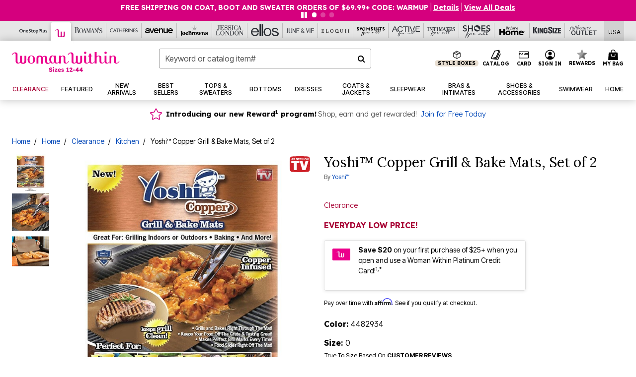

--- FILE ---
content_type: text/css
request_url: https://widgets.turnto.com/v5/widgets/zRFq4rg1jIiqwQgsite/css/pdp-page.10c1442119b569ef1e58.css
body_size: 9523
content:
[class^=tt-c-],[class^=tt-l-],[class^=tt-o-],[class^=tt-u-],[class^=tt-w-]{font-family:Work Sans,Helvetica Neue,Helvetica,Arial,Lucida Grande,sans-serif;box-sizing:border-box;color:rgba(0,0,0,.87)}[class^=tt-c-] a:not(.tt-u-color--text):not(.tt-u-ignore-default),[class^=tt-l-] a:not(.tt-u-color--text):not(.tt-u-ignore-default),[class^=tt-o-] a:not(.tt-u-color--text):not(.tt-u-ignore-default),[class^=tt-u-] a:not(.tt-u-color--text):not(.tt-u-ignore-default),[class^=tt-w-] a:not(.tt-u-color--text):not(.tt-u-ignore-default){color:#d5007e}[class^=tt-c-] a:not(.tt-u-color--text):not(.tt-u-ignore-default):hover,[class^=tt-l-] a:not(.tt-u-color--text):not(.tt-u-ignore-default):hover,[class^=tt-o-] a:not(.tt-u-color--text):not(.tt-u-ignore-default):hover,[class^=tt-u-] a:not(.tt-u-color--text):not(.tt-u-ignore-default):hover,[class^=tt-w-] a:not(.tt-u-color--text):not(.tt-u-ignore-default):hover{color:#000}[class^=tt-c-] a:not(.tt-u-color--text):not(.tt-u-ignore-default):hover svg,[class^=tt-l-] a:not(.tt-u-color--text):not(.tt-u-ignore-default):hover svg,[class^=tt-o-] a:not(.tt-u-color--text):not(.tt-u-ignore-default):hover svg,[class^=tt-u-] a:not(.tt-u-color--text):not(.tt-u-ignore-default):hover svg,[class^=tt-w-] a:not(.tt-u-color--text):not(.tt-u-ignore-default):hover svg{fill:#000}[class^=tt-c-] p,[class^=tt-l-] p,[class^=tt-o-] p,[class^=tt-u-] p,[class^=tt-w-] p{line-height:1.4;margin-bottom:0;max-width:none}[class^=tt-c-] p:first-child,[class^=tt-l-] p:first-child,[class^=tt-o-] p:first-child,[class^=tt-u-] p:first-child,[class^=tt-w-] p:first-child{margin-top:0}[class^=tt-c-] fieldset,[class^=tt-l-] fieldset,[class^=tt-o-] fieldset,[class^=tt-u-] fieldset,[class^=tt-w-] fieldset{border:none;padding:0;margin-left:0;margin-right:0}[class^=tt-c-] legend,[class^=tt-l-] legend,[class^=tt-o-] legend,[class^=tt-u-] legend,[class^=tt-w-] legend{padding:0}[class^=tt-c-] label,[class^=tt-l-] label,[class^=tt-o-] label,[class^=tt-u-] label,[class^=tt-w-] label{float:none;margin:0;padding:0;text-align:left;width:auto;cursor:pointer}[class^=tt-c-] input::-ms-clear,[class^=tt-l-] input::-ms-clear,[class^=tt-o-] input::-ms-clear,[class^=tt-u-] input::-ms-clear,[class^=tt-w-] input::-ms-clear{display:none}.tt-o-text-block__heading{margin-bottom:.5rem}.tt-o-expander{padding:.5rem 0;display:flex;align-items:center;justify-content:space-between}.tt-o-expander--with-dashed-border{border-top:.0625rem dashed rgba(0,0,0,.12)}.tt-o-expander--with-bottom-border{border-bottom:.0625rem solid rgba(0,0,0,.25)}.tt-o-expander__text{font-weight:700}.tt-c-toolbar{margin-bottom:.5rem;height:auto;justify-content:space-between;background-color:rgba(0,0,0,.06);border-radius:.25rem}.tt-c-toolbar,.tt-c-toolbar__content--left,.tt-c-toolbar__content--right{display:flex;align-items:center}.tt-c-toolbar__content--right{margin-left:auto}.tt-o-text{line-height:1.4}.tt-o-text--xs{font-size:.6875rem}.tt-o-text--sm{font-size:.75rem}.tt-o-text--md{font-size:.875rem}.tt-o-text--lg{font-size:1rem}.tt-o-text--xl{font-size:1.25rem}.tt-o-text--xxl{font-size:1.5rem}.tt-o-color--gray{color:rgba(0,0,0,.58)}.tt-o-button-group .tt-o-button{margin-right:.5rem}.tt-o-button-group .tt-o-button:last-child{margin-right:0}.tt-u-display--inline-block{display:inline-block}.tt-u-display--block{display:block}.tt-u-hide{display:none}.tt-u-hide-visually{width:.1px;height:.1px;opacity:0;overflow:hidden;position:absolute;z-index:-1}@media screen and (min-width:35.5625em){.tt-u-show-until--sm{display:none}}@media screen and (max-width:35.5625em){.tt-u-hide-until--sm{display:none}}@media screen and (min-width:53.0625em){.tt-u-show-until--md{display:none}}@media screen and (max-width:53.0625em){.tt-u-hide-until--md{display:none}}.tt-u-align-center{text-align:center}.tt-u-align-right{text-align:right}.tt-u-spacing--sm>*+*,.tt-u-spacing>*+*{margin-top:.5rem}.tt-u-spacing--xs>*+*{margin-top:.25rem}.tt-u-spacing--md>*+*{margin-top:1rem}.tt-u-spacing--lg>*+*{margin-top:1.5rem}.tt-u-spacing--xl>*+*{margin-top:2rem}.tt-u-spacing--xxl>*+*{margin-top:2.5rem}.tt-u-spacing--xxxl>*+*{margin-top:3rem}.tt-u-no-space{margin:0}.tt-u-spacing--left--xs>*+*{margin-left:.25rem}.tt-u-spacing--left--sm>*+*{margin-left:.5rem}.tt-u-spacing--left--md>*+*{margin-left:1rem}.tt-u-spacing--left--lg>*+*{margin-left:1.5rem}.tt-u-padding--left--md>*+*{padding-left:1rem}.tt-u-padding--left--lg>*+*{padding-left:1.5rem}.tt-u-mb--xs{margin-bottom:.25rem}.tt-u-mb--sm{margin-bottom:.5rem}.tt-u-mb--md{margin-bottom:1rem}.tt-u-mb--lg{margin-bottom:1.5rem}.tt-u-mb--xl{margin-bottom:2rem}.tt-u-color--accent{color:#000}.tt-u-color--text{color:rgba(0,0,0,.7)}.tt-o-arrow--down{width:0;height:0;border-left:.25rem solid transparent;border-right:.25rem solid transparent;border-top:.375rem solid #d5007e}.tt-o-thumb{display:inline-block;margin-right:-.125rem}.tt-o-thumb--xs{width:3.625rem;height:3.625rem}.tt-u-clip-hide{clip:rect(1px,1px,1px,1px);-webkit-clip-path:inset(50%);clip-path:inset(50%);height:1px;width:1px;margin:-1px;overflow:hidden;padding:0;position:absolute}.tt-c-footer-text{padding:.5rem 0;line-height:1}.tt-c-footer-text,.tt-c-footer-text a{color:rgba(0,0,0,.25)}.tt-highlight{color:#000;background-color:#ff0}.tt-o-spinner{margin:.5rem;height:3rem;width:3rem;animation:tt-o-spinner-rotate .8s linear infinite;border:.25rem solid #000;border-right-color:transparent;border-radius:50%}.tt-o-spinner--submit{display:inline-block;width:1.5625rem;height:1.5625rem;vertical-align:middle;margin:0 1rem}@-webkit-keyframes tt-o-spinner-rotate{0%{transform:rotate(0deg)}to{transform:rotate(1turn)}}@keyframes tt-o-spinner-rotate{0%{transform:rotate(0deg)}to{transform:rotate(1turn)}}.tt-o-skeleton{opacity:.7;-webkit-animation:tt-skeleton-animation 1s linear infinite alternate;animation:tt-skeleton-animation 1s linear infinite alternate}.tt-o-skeleton-text{width:100%;border-radius:.25rem;line-height:0;margin:.125rem 0}@-webkit-keyframes tt-skeleton-animation{0%{background-color:rgba(0,0,0,.06)}to{background-color:rgba(0,0,0,.12)}}@keyframes tt-skeleton-animation{0%{background-color:rgba(0,0,0,.06)}to{background-color:rgba(0,0,0,.12)}}@media (-ms-high-contrast:active),(-ms-high-contrast:none){div:focus,span:focus{outline:1px dotted #000}}.tt-o-layout-container{display:flex;align-items:flex-start;margin-left:-.3125rem;margin-right:-.3125rem}.tt-o-layout-container--align-center{align-items:center}.tt-o-layout-container--justify-end{justify-content:flex-end}[class*=tt-o-layout--]{padding-left:.3125rem;padding-right:.3125rem}.tt-o-layout--1-in-3{width:33.3333%}.tt-o-layout--1-in-4{width:25%}.tt-o-layout--1-in-5{width:20%}.tt-o-layout--2-in-3{width:66.6666%}.tt-o-layout--3-in-4{width:75%}.tt-o-layout--4-in-5{width:80%}.tt-o-button,button.tt-o-button{display:inline-flex;align-items:center;vertical-align:middle;border:0;cursor:pointer;text-align:center;text-decoration:none;white-space:nowrap;height:auto;min-width:auto;max-width:none}.tt-o-button.tt-o-button--disabled:hover,button.tt-o-button.tt-o-button--disabled:hover{cursor:default}.tt-o-button--full,button.tt-o-button--full{width:100%;justify-content:center}@-moz-document url-prefix(){.tt-o-button:focus,button.tt-o-button:focus{outline:1px dotted #212121}.tt-o-button:focus::-moz-focus-inner,button.tt-o-button:focus::-moz-focus-inner{border:none}}.tt-o-button--primary,button.tt-o-button--primary{padding:.75rem 1.5rem;border-radius:.25rem;font-size:.75rem;font-family:Work Sans,Helvetica Neue,Helvetica,Arial,Lucida Grande,sans-serif;font-weight:500;text-transform:uppercase;letter-spacing:.0625rem;line-height:1;transition:all .3s ease;background-color:#d5007e;color:#fff}.tt-o-button--primary span,button.tt-o-button--primary span{color:#fff}.tt-o-button--primary:hover,button.tt-o-button--primary:hover{color:#fff;background-color:#6f0042}.tt-o-button--primary .tt-o-icon,.tt-o-button--primary:hover .tt-o-icon,button.tt-o-button--primary .tt-o-icon,button.tt-o-button--primary:hover .tt-o-icon{fill:#fff}.tt-o-button--primary.tt-o-button--disabled,button.tt-o-button--primary.tt-o-button--disabled{background-color:rgba(0,0,0,.25);color:#fff;box-shadow:none}.tt-o-button--primary.tt-o-button--disabled:hover,button.tt-o-button--primary.tt-o-button--disabled:hover{background-color:rgba(0,0,0,.25)}.tt-o-button--primary.tt-o-button--disabled:hover .tt-o-icon,button.tt-o-button--primary.tt-o-button--disabled:hover .tt-o-icon{fill:rgba(0,0,0,.25)}.tt-o-button--primary.tt-o-button--disabled .tt-o-icon,button.tt-o-button--primary.tt-o-button--disabled .tt-o-icon{fill:#fff}.tt-o-button--secondary,button.tt-o-button--secondary{padding:.75rem 1.5rem;border-radius:.25rem;font-size:.75rem;font-family:Work Sans,Helvetica Neue,Helvetica,Arial,Lucida Grande,sans-serif;font-weight:500;text-transform:uppercase;letter-spacing:.0625rem;line-height:1;transition:all .3s ease;background-color:#d5007e;color:#fff;box-shadow:inset 0 0 0 .0625rem #fff}.tt-o-button--secondary:hover,button.tt-o-button--secondary:hover{background-color:#d5007e;color:#ccc;box-shadow:inset 0 0 0 .0625rem #ccc}.tt-o-button--secondary:hover .tt-o-icon,button.tt-o-button--secondary:hover .tt-o-icon{fill:#ccc}.tt-o-button--secondary .tt-o-icon,button.tt-o-button--secondary .tt-o-icon{fill:#fff}.tt-o-button--secondary.tt-o-button--disabled,button.tt-o-button--secondary.tt-o-button--disabled{background-color:rgba(0,0,0,.25);box-shadow:none;color:#fff}.tt-o-button--secondary.tt-o-button--disabled .tt-o-icon,button.tt-o-button--secondary.tt-o-button--disabled .tt-o-icon{fill:#fff}.tt-o-button--secondary.tt-o-button--disabled:hover,button.tt-o-button--secondary.tt-o-button--disabled:hover{background-color:rgba(0,0,0,.25)}.tt-o-button--tertiary,button.tt-o-button--tertiary{padding:.75rem 1.5rem;border-radius:.25rem;font-size:.75rem;font-family:Work Sans,Helvetica Neue,Helvetica,Arial,Lucida Grande,sans-serif;font-weight:500;text-transform:uppercase;letter-spacing:.0625rem;line-height:1;transition:all .3s ease;background-color:#d5007e;color:#fff;box-shadow:inset 0 0 0 .0625rem #fff;text-transform:none;letter-spacing:0;font-weight:400;font-size:.875rem}.tt-o-button--tertiary:hover,button.tt-o-button--tertiary:hover{background-color:#d5007e;color:#ccc;box-shadow:inset 0 0 0 .0625rem #ccc}.tt-o-button--tertiary:hover .tt-o-icon,button.tt-o-button--tertiary:hover .tt-o-icon{fill:#ccc}.tt-o-button--tertiary .tt-o-icon,button.tt-o-button--tertiary .tt-o-icon{fill:#fff}.tt-o-button--tertiary.tt-o-button--disabled,button.tt-o-button--tertiary.tt-o-button--disabled{background-color:rgba(0,0,0,.25);box-shadow:none;color:#fff}.tt-o-button--tertiary.tt-o-button--disabled .tt-o-icon,button.tt-o-button--tertiary.tt-o-button--disabled .tt-o-icon{fill:#fff}.tt-o-button--tertiary.tt-o-button--disabled:hover,button.tt-o-button--tertiary.tt-o-button--disabled:hover{background-color:rgba(0,0,0,.25)}.tt-o-button--toggle,button.tt-o-button--toggle{padding:.5rem;border-radius:.25rem;font-size:.75rem;font-family:Work Sans,Helvetica Neue,Helvetica,Arial,Lucida Grande,sans-serif;font-weight:500;text-transform:none;letter-spacing:.0625rem;line-height:1;transition:all .3s ease;background-color:#d5007e;color:#fff;box-shadow:inset 0 0 0 .0625rem #fff}.tt-o-button--toggle:hover,button.tt-o-button--toggle:hover{background-color:#d5007e;color:#ccc;box-shadow:inset 0 0 0 .0625rem #ccc}.tt-o-button--toggle:hover .tt-o-icon,button.tt-o-button--toggle:hover .tt-o-icon{fill:#ccc}.tt-o-button--toggle .tt-o-icon,button.tt-o-button--toggle .tt-o-icon{fill:#fff}.tt-o-button--toggle.tt-o-button--disabled,button.tt-o-button--toggle.tt-o-button--disabled{background-color:rgba(0,0,0,.25);box-shadow:none;color:#fff}.tt-o-button--toggle.tt-o-button--disabled .tt-o-icon,button.tt-o-button--toggle.tt-o-button--disabled .tt-o-icon{fill:#fff}.tt-o-button--toggle.tt-o-button--disabled:hover,button.tt-o-button--toggle.tt-o-button--disabled:hover{background-color:rgba(0,0,0,.25)}.tt-o-button--toggle--is-active,button.tt-o-button--toggle--is-active{color:#fff;background-color:#d5007e;border-color:#d5007e}.tt-o-button--toggle--is-active .tt-o-icon,button.tt-o-button--toggle--is-active .tt-o-icon{fill:#fff;display:inline-block}.tt-o-button--toggle--is-active:hover,button.tt-o-button--toggle--is-active:hover{color:#fff;background-color:#6f0042;border-color:#6f0042}.tt-o-button--toggle--is-active:hover .tt-o-icon,button.tt-o-button--toggle--is-active:hover .tt-o-icon{fill:#fff}.tt-o-button--compact-text,button.tt-o-button--compact-text{border:none;padding:0;border-radius:0;font-family:Work Sans,Helvetica Neue,Helvetica,Arial,Lucida Grande,sans-serif;font-size:.75rem;font-weight:700;background-color:transparent;color:#d5007e;text-transform:uppercase;letter-spacing:.0625rem;line-height:1}.tt-o-button--compact-text:hover,button.tt-o-button--compact-text:hover{background-color:transparent;color:#6f0042}.tt-o-button--compact-text.tt-o-button--disabled,.tt-o-button--compact-text.tt-o-button--disabled>*,button.tt-o-button--compact-text.tt-o-button--disabled,button.tt-o-button--compact-text.tt-o-button--disabled>*{color:rgba(0,0,0,.25);background-color:transparent}.tt-o-button--compact-text.tt-o-button--disabled:hover,button.tt-o-button--compact-text.tt-o-button--disabled:hover{color:rgba(0,0,0,.25);background-color:transparent}.tt-o-button--icon,button.tt-o-button--icon{border:none;padding:.1875rem;background-color:transparent;fill:#d5007e}.tt-o-button--icon:hover,button.tt-o-button--icon:hover{background-color:transparent;fill:#6f0042}.tt-o-button--icon.tt-o-button--disabled,button.tt-o-button--icon.tt-o-button--disabled{background-color:transparent}.tt-o-button--icon.tt-o-button--disabled .tt-o-icon,button.tt-o-button--icon.tt-o-button--disabled .tt-o-icon{fill:rgba(0,0,0,.25)}.tt-o-button--icon.tt-o-button--disabled:hover,button.tt-o-button--icon.tt-o-button--disabled:hover{background-color:transparent}.tt-o-button--icon.tt-o-button--disabled:hover .tt-o-icon,button.tt-o-button--icon.tt-o-button--disabled:hover .tt-o-icon{fill:rgba(0,0,0,.25)}.tt-o-button--link,button.tt-o-button--link{background-color:transparent;border:none;padding:0;color:#d5007e;font-family:Work Sans,Helvetica Neue,Helvetica,Arial,Lucida Grande,sans-serif;font-weight:400;font-size:.75rem;line-height:1.3;text-transform:none;letter-spacing:normal;text-decoration:underline}.tt-o-button--link>*,button.tt-o-button--link>*{text-decoration:underline}.tt-o-button--link.tt-o-button--disabled,.tt-o-button--link.tt-o-button--disabled>*,button.tt-o-button--link.tt-o-button--disabled,button.tt-o-button--link.tt-o-button--disabled>*{text-decoration:none}.tt-o-button--toolbar,button.tt-o-button--toolbar{border:none;padding:.25rem 0;border-radius:0;font-family:Work Sans,Helvetica Neue,Helvetica,Arial,Lucida Grande,sans-serif;font-size:.75rem;font-weight:400;text-transform:none;letter-spacing:0;line-height:1;background-color:transparent;color:#d5007e;fill:#d5007e}.tt-o-button--toolbar span,button.tt-o-button--toolbar span{color:#d5007e}.tt-o-button--toolbar:hover,button.tt-o-button--toolbar:hover{background-color:transparent;color:#6f0042;fill:#6f0042}.tt-o-button--toolbar:hover span,button.tt-o-button--toolbar:hover span{color:#6f0042}.tt-o-button--toolbar.tt-o-button--disabled,.tt-o-button--toolbar.tt-o-button--disabled span,button.tt-o-button--toolbar.tt-o-button--disabled,button.tt-o-button--toolbar.tt-o-button--disabled span{color:rgba(0,0,0,.25);background-color:transparent}.tt-o-button--toolbar.tt-o-button--disabled .tt-o-icon,button.tt-o-button--toolbar.tt-o-button--disabled .tt-o-icon{fill:rgba(0,0,0,.25)}.tt-o-button--toolbar.tt-o-button--disabled:hover,button.tt-o-button--toolbar.tt-o-button--disabled:hover{color:rgba(0,0,0,.25);background-color:transparent}.tt-o-button--toolbar.tt-o-button--disabled:hover .tt-o-icon,button.tt-o-button--toolbar.tt-o-button--disabled:hover .tt-o-icon{fill:rgba(0,0,0,.25)}.tt-o-button--chip,button.tt-o-button--chip{padding:.375rem .5rem;border-radius:6.25rem;font-size:.6875rem;font-family:Work Sans,Helvetica Neue,Helvetica,Arial,Lucida Grande,sans-serif;font-weight:500;text-transform:uppercase;letter-spacing:.0625rem;line-height:1;transition:all .3s ease;background-color:#d5007e;color:#fff}.tt-o-button--chip span,button.tt-o-button--chip span{color:#fff}.tt-o-button--chip .tt-o-icon,button.tt-o-button--chip .tt-o-icon{fill:#fff}.tt-o-button--chip:hover,button.tt-o-button--chip:hover{color:#fff;background-color:#6f0042}.tt-o-button--chip:hover .tt-o-icon,button.tt-o-button--chip:hover .tt-o-icon{fill:#fff}.tt-o-button--chip.tt-o-button--disabled,button.tt-o-button--chip.tt-o-button--disabled{background-color:rgba(0,0,0,.25);color:#fff;box-shadow:none}.tt-o-button--chip.tt-o-button--disabled .tt-o-icon,button.tt-o-button--chip.tt-o-button--disabled .tt-o-icon{fill:#fff}.tt-o-button--chip.tt-o-button--disabled:hover,button.tt-o-button--chip.tt-o-button--disabled:hover{background-color:rgba(0,0,0,.25)}.tt-o-button--chip.tt-o-button--disabled:hover .tt-o-icon,button.tt-o-button--chip.tt-o-button--disabled:hover .tt-o-icon{fill:#fff}.tt-o-button--icon-left .tt-o-icon,button.tt-o-button--icon-left .tt-o-icon{margin-left:-.625rem;margin-right:1rem}.tt-o-button--icon-right .tt-o-icon,button.tt-o-button--icon-right .tt-o-icon{margin-right:-.625rem;margin-left:1rem}.tt-o-button--flat-icon-left .tt-o-icon,button.tt-o-button--flat-icon-left .tt-o-icon{margin-right:.25rem}.tt-o-button--flat-icon-right .tt-o-icon,button.tt-o-button--flat-icon-right .tt-o-icon{margin-left:.25rem}.tt-o-button--chip-icon-left .tt-o-icon,button.tt-o-button--chip-icon-left .tt-o-icon{margin-right:.5rem}.tt-o-button--chip-icon-right .tt-o-icon,button.tt-o-button--chip-icon-right .tt-o-icon{margin-left:.5rem}.tt-o-button--action-icon-chip,button.tt-o-button--action-icon-chip{border-radius:50%;cursor:pointer;z-index:1;min-width:auto;max-width:none;line-height:normal;padding:.1875rem;border:.0625rem solid #d5007e;background-color:#d5007e}.tt-o-button--action-icon-chip .tt-o-icon,button.tt-o-button--action-icon-chip .tt-o-icon{fill:#fff}.tt-o-button--action-icon-chip:hover,button.tt-o-button--action-icon-chip:hover{border-color:#6f0042;background-color:#6f0042}.tt-o-button--action-icon-chip:hover .tt-o-icon,button.tt-o-button--action-icon-chip:hover .tt-o-icon{fill:#fff}.tt-o-button--toggle-icon-chip,button.tt-o-button--toggle-icon-chip{border-radius:50%;cursor:pointer;z-index:1;min-width:auto;max-width:none;line-height:normal;padding:.1875rem;background-color:#fff;border:.0625rem solid #d5007e}.tt-o-button--toggle-icon-chip .tt-o-icon,button.tt-o-button--toggle-icon-chip .tt-o-icon{display:none}.tt-o-button--toggle-icon-chip:hover,button.tt-o-button--toggle-icon-chip:hover{background-color:#fff;border-color:#6f0042}.tt-o-button--toggle-icon-chip--is-active,button.tt-o-button--toggle-icon-chip--is-active{background-color:#d5007e;border-color:#d5007e}.tt-o-button--toggle-icon-chip--is-active .tt-o-icon,button.tt-o-button--toggle-icon-chip--is-active .tt-o-icon{fill:#fff;display:inline-block}.tt-o-button--toggle-icon-chip--is-active:hover,button.tt-o-button--toggle-icon-chip--is-active:hover{background-color:#6f0042;border-color:#6f0042}.tt-o-button--toggle-icon-chip--is-active:hover .tt-o-icon,button.tt-o-button--toggle-icon-chip--is-active:hover .tt-o-icon{fill:#fff}.tt-o-icon-link{text-decoration:none;fill:#d5007e;cursor:pointer;display:inline-flex;align-items:center}.tt-o-icon-link:hover{fill:#6f0042}.tt-o-icon-link .tt-o-icon{margin-right:.5rem}.tt-o-icon--xxl{width:2.8125rem;height:2.8125rem}.tt-o-icon--xl{width:2.1875rem;height:2.1875rem}.tt-o-icon--lg{width:1.5rem;height:1.5rem}.tt-o-icon--md{width:1.25rem;height:1.25rem}.tt-o-icon--sm{width:1rem;height:1rem}.tt-o-icon--xs{width:.875rem;height:.875rem}.tt-o-icon--xxs{width:.625rem;height:.625rem}svg.tt-o-icon use{pointer-events:none}.tt-c-instant-answers__submit-wrap{text-align:right}.tt-c-instant-answers__results-prompt{margin-right:.5rem}.tt-c-instant-answers__action-buttons{margin-top:1.5rem}.tt-c-user-toolbar__name{font-family:Work Sans,Helvetica Neue,Helvetica,Arial,Lucida Grande,sans-serif;font-size:14px;letter-spacing:normal;line-height:1.28;text-transform:none}.tt-c-user-toolbar{padding:.5rem 1rem;height:2.5rem;display:flex;justify-content:flex-end;align-items:center}.tt-o-menu__icon{fill:#d5007e}.tt-o-menu{display:inline-block;position:relative}.tt-o-menu .tt-o-button--flat{text-decoration:none}.tt-o-menu .tt-o-button--flat[aria-expanded=true] .tt-o-icon--arrow-fill{transform:rotate(180deg)}.tt-o-menu .tt-o-menu__item{color:#d5007e;background-color:transparent;border:none;width:100%;padding:.75rem .5rem;text-decoration:none;white-space:nowrap}.tt-o-menu .tt-o-menu__item:hover{color:#d5007e;cursor:pointer}.tt-o-menu .tt-o-menu__item:hover[aria-disabled=true]{cursor:default}.tt-o-menu .tt-o-menu__item--dropdown{color:#000}.tt-o-menu .tt-o-menu__item--action{color:#d5007e}.tt-o-menu .tt-o-menu__item-title{font-size:.875rem}.tt-o-menu__icon{display:inline-block;margin-right:1rem;vertical-align:middle}.tt-o-menu__list{display:block;outline:none;position:absolute;top:100%;z-index:3;box-shadow:0 .25rem .9375rem rgba(0,0,0,.15);padding:.5rem;background:#fff;border-radius:.25rem;min-width:8.75rem}.tt-o-menu__list--align-center{left:50%;transform:translateX(-50%)}.tt-o-menu__list--align-left{left:0}.tt-o-menu__list--align-right{right:0}.tt-c-ask__learn-more{font-size:.75rem}.tt-c-ask .tt-c-ask__label-text,.tt-c-ask__learn-more{font-family:Work Sans,Helvetica Neue,Helvetica,Arial,Lucida Grande,sans-serif;letter-spacing:normal;line-height:1.3;text-transform:none}.tt-c-ask .tt-c-ask__label-text{font-size:1rem}.tt-c-ask .tt-c-ask__label{display:block;margin:0 0 .5rem}.tt-c-ask .tt-c-ask__label-text{color:#000;font-weight:400}.tt-c-ask__learn-more{color:rgba(0,0,0,.58);font-weight:400}.tt-o-search-field{position:relative;line-height:0}.tt-o-search-field__input,.tt-o-search-field input[type=text].tt-o-search-field__input{width:100%;min-height:2.375rem;padding:.25rem 2rem .25rem .25rem;font-size:1rem;font-family:Work Sans,Helvetica Neue,Helvetica,Arial,Lucida Grande,sans-serif;line-height:1.5;max-height:2.625rem;border:.0625rem solid #d5007e;border-radius:.25rem;background-color:#fff}.tt-o-search-field__input::-moz-placeholder,.tt-o-search-field input[type=text].tt-o-search-field__input::-moz-placeholder{color:rgba(0,0,0,.58)}.tt-o-search-field__input:-ms-input-placeholder,.tt-o-search-field input[type=text].tt-o-search-field__input:-ms-input-placeholder{color:rgba(0,0,0,.58)}.tt-o-search-field__input::placeholder,.tt-o-search-field input[type=text].tt-o-search-field__input::placeholder{color:rgba(0,0,0,.58)}.tt-o-search-field__input:disabled,.tt-o-search-field input[type=text].tt-o-search-field__input:disabled{border-color:rgba(0,0,0,.25)}.tt-o-search-field__input:disabled::-moz-placeholder,.tt-o-search-field input[type=text].tt-o-search-field__input:disabled::-moz-placeholder{color:rgba(0,0,0,.25)}.tt-o-search-field__input:disabled:-ms-input-placeholder,.tt-o-search-field input[type=text].tt-o-search-field__input:disabled:-ms-input-placeholder{color:rgba(0,0,0,.25)}.tt-o-search-field__input:disabled::placeholder,.tt-o-search-field input[type=text].tt-o-search-field__input:disabled::placeholder{color:rgba(0,0,0,.25)}.tt-o-search-field--disabled svg.tt-o-icon--search{fill:rgba(0,0,0,.25)}.tt-o-search-field--with-search-icon__input,.tt-o-search-field--with-search-icon input[type=text].tt-o-search-field__input{padding-left:1.75rem}.tt-o-search-field div.tt-o-search-field__input{height:auto;max-height:none}.tt-o-search-field .tt-o-icon--search,.tt-o-search-field__clear{position:absolute;right:.375rem;top:50%;transform:translateY(-50%)}.tt-o-search-field__clear{fill:#d5007e;right:.375rem}.tt-o-search-field .tt-o-icon--search{fill:#000;left:.375rem}.tt-o-hint__text{font-family:Work Sans,Helvetica Neue,Helvetica,Arial,Lucida Grande,sans-serif;font-size:.75rem;letter-spacing:normal;line-height:1.3;text-transform:none}.tt-o-hint{margin-top:.5rem}.tt-o-hint--above{margin:0 0 .5rem}.tt-o-hint__icon{fill:rgba(0,0,0,.58);vertical-align:middle}.tt-o-hint__text{font-weight:400;color:rgba(0,0,0,.58)}.tt-o-hint__dot{font-size:.875rem;color:rgba(0,0,0,.25)}.tt-o-hint--error .tt-o-hint__text{color:#b50000}.tt-o-hint--error .tt-o-hint__icon{fill:#b50000}.tt-o-hint--alert .tt-o-hint__text{color:#000}.tt-o-hint--alert .tt-o-hint__icon{fill:#000}.tt-c-ask-tips__list-item,.tt-c-ask-tips p{font-family:Work Sans,Helvetica Neue,Helvetica,Arial,Lucida Grande,sans-serif;font-size:.75rem;letter-spacing:normal;line-height:1.3;text-transform:none}.tt-c-ask-tips{background-color:#fff;padding:1.25rem;margin-top:1rem;-moz-column-gap:1.875rem;column-gap:1.875rem;-moz-column-width:21.25rem;column-width:21.25rem}.tt-c-ask-tips__col{margin-bottom:1rem;page-break-inside:avoid;-moz-column-break-inside:avoid;break-inside:avoid}.tt-c-ask-tips__heading{font-size:.875rem;line-height:1.4;color:rgba(0,0,0,.58);margin-bottom:.75rem}.tt-c-ask-tips__list{padding-left:1rem;margin:0 0 1rem}.tt-c-ask-tips__list-item{font-weight:400;color:#000;line-height:1.4;margin-bottom:.3125rem}.tt-c-ask-tips p{font-weight:400;color:#000;line-height:1.4;margin:0 0 1rem}.tt-c-ask-results__text{font-family:Helvetica Neue,Helvetica,Arial,Lucida Grande,sans-serif;font-size:1rem;letter-spacing:normal;line-height:1.3;text-transform:none}.tt-c-ask-results--on{margin-bottom:1rem}.tt-c-ask-results--on .tt-c-ask-results__meta{border-bottom:.0625rem solid rgba(0,0,0,.25);padding:1rem 0 1.25rem}.tt-c-ask-results__text{font-weight:400;color:rgba(0,0,0,.87)}.tt-c-ask-results__meta{display:flex;align-items:center;justify-content:space-between}.tt-c-ask-results__spinner{width:1.5625rem;height:1.5625rem}.tt-c-ask-results__content--slide-left-enter-active,.tt-c-ask-results__content--slide-left-leave-active,.tt-c-ask-results__content--slide-right-enter-active,.tt-c-ask-results__content--slide-right-leave-active{transition:all .3s cubic-bezier(.86,0,.07,1)}.tt-c-ask-results__content--slide-left-enter-from,.tt-c-ask-results__content--slide-right-leave-to{transform:translateX(-20%);opacity:0}.tt-c-ask-results__content--slide-left-leave-to,.tt-c-ask-results__content--slide-right-enter-from{transform:translateX(20%);opacity:0}.tt-c-multi-items__text{font-family:Work Sans,Helvetica Neue,Helvetica,Arial,Lucida Grande,sans-serif;font-size:.75rem;letter-spacing:normal;line-height:1.3;text-transform:none}.tt-c-multi-items{margin-top:.5rem}.tt-c-multi-items__container{display:flex;flex-wrap:wrap;margin:0 -.1875rem}.tt-c-multi-items__text{display:inline-block;font-weight:400;color:#000;margin-right:.5rem}.tt-c-multi-items p.tt-c-multi-items__text{margin-bottom:.5rem}.tt-c-multi-items__item{position:relative;width:6.25rem;max-width:6.25rem;min-height:6.25rem;margin:0 .1875rem .375rem}.tt-c-multi-items__item img{display:block}.tt-c-multi-items__remove{position:absolute;left:.25rem;top:.25rem;width:1.5rem;height:1.5rem}@media screen and (min-width:53.0625em){.tt-c-multi-items__remove{width:2rem;height:2rem}.tt-c-multi-items__remove .tt-o-icon{width:1rem;height:1rem}}.tt-o-modal__poweredby-footer{font-size:.75rem}.tt-o-modal .tt-o-popover__text,.tt-o-modal__poweredby-footer{font-family:Work Sans,Helvetica Neue,Helvetica,Arial,Lucida Grande,sans-serif;letter-spacing:normal;line-height:1.3;text-transform:none}.tt-o-modal .tt-o-popover__text{font-size:1rem}.tt-o-modal{position:fixed;top:0;left:0;width:100vw;height:100%;z-index:9998;transition:all .3s ease;background-color:rgba(0,0,0,.7);overflow:auto}.tt-o-modal .tt-o-popover{position:relative;left:0;transform:none;margin:1rem auto}.tt-o-modal .tt-o-popover--enter-active,.tt-o-modal .tt-o-popover--leave-active{transition:all .5s}.tt-o-modal .tt-o-popover--enter-to,.tt-o-modal .tt-o-popover--leave{margin-top:1rem;margin-bottom:1rem}.tt-o-modal .tt-o-popover--enter,.tt-o-modal .tt-o-popover--leave-to{margin-top:-4.75rem;margin-bottom:0}.tt-o-modal .tt-o-popover__text{font-weight:400;color:#fff}.tt-o-modal--centered{display:flex;flex-direction:column;align-items:center;justify-content:center}.tt-o-modal--centered .tt-o-modal__container{width:auto}.tt-o-modal__container{position:relative;max-width:44.6875rem;width:94%;margin:1.5rem auto;padding:1.5rem 1rem;background-color:#fff;box-shadow:0 .5625rem 2.875rem .5rem rgba(0,0,0,.14),0 .6875rem .9375rem -.4375rem rgba(0,0,0,.12),0 1.5rem 2.375rem .1875rem rgba(0,0,0,.2);border-radius:.25rem}.tt-o-modal__close{position:absolute;top:.25rem;right:.25rem}.tt-o-modal__close:hover .tt-o-icon--close{fill:#000}.tt-o-modal__close .tt-o-icon--close{fill:rgba(0,0,0,.58)}.tt-o-modal__loading{min-height:25rem;display:flex;align-items:center;justify-content:center}.tt-o-modal__poweredby-footer{border:none;margin:-1rem 0 .5rem;color:rgba(0,0,0,.58);font-weight:400;line-height:1;text-align:center}.tt-o-modal__poweredby-footer a{color:rgba(0,0,0,.25)}.tt-o-modal .tt-o-pagination{padding-bottom:0;margin-bottom:-.5rem}.tt-o-popover{position:fixed;z-index:9999;left:50%;transform:translateX(-50%);display:flex;flex-wrap:nowrap;justify-content:space-between;box-shadow:0 .25rem .9375rem rgba(0,0,0,.15);border-radius:.25rem;width:90%;padding:1rem}.tt-o-popover--enter-active,.tt-o-popover--leave-active{transition:opacity .5s}.tt-o-popover--enter,.tt-o-popover--leave-to{opacity:0}.tt-o-popover__close-btn{padding-top:0;vertical-align:top}.tt-o-popover__body{padding:0 1rem}.tt-o-popover--success{background-color:#0da508}.tt-o-popover--success p.tt-o-popover__text{color:#fff}.tt-o-popover--success .tt-o-icon{fill:#fff}.tt-o-popover--error{background-color:#b50000}.tt-o-popover--error p.tt-o-popover__text{color:#fff}.tt-o-popover--error .tt-o-icon{fill:#fff}@media screen and (min-width:53.0625em){.tt-o-popover{max-width:31.25rem}}.tt-c-questions__total{font-family:Work Sans,Helvetica Neue,Helvetica,Arial,Lucida Grande,sans-serif;font-size:14px;letter-spacing:normal;line-height:1.28;text-transform:none}.tt-c-questions__toolbar{margin-top:1rem;padding:.75rem .875rem}.tt-c-questions__total{font-weight:400;color:#000;margin-right:1.75rem}.tt-c-questions__sort-text{margin-right:.25rem}.tt-c-question__icon-col{min-width:2.5rem}@media screen and (min-width:53.0625em){.tt-c-question__icon-col{min-width:3.5rem}}.tt-c-question__comments{border-top:.0625rem solid rgba(0,0,0,.25);padding-top:1rem}.tt-c-question__comments .tt-c-question__answers{border-radius:0;margin-bottom:0}.tt-c-question__icon-col{text-align:center}.tt-c-question__icon-col .tt-c-question__icon{fill:rgba(0,0,0,.58)}.tt-c-question__comment{border-top:.0625rem solid rgba(0,0,0,.12)}@media screen and (min-width:53.0625em){.tt-c-question__comment-list{-moz-column-width:18.75rem;column-width:18.75rem;-moz-column-gap:1.5rem;column-gap:1.5rem;padding-bottom:1rem}.tt-c-question__comment{border-top:none;padding-bottom:.25rem}.tt-c-question__comment.tt-c-comment{display:inline-flex;min-width:18.75rem}}.tt-o-byline__item{font-family:Work Sans,Helvetica Neue,Helvetica,Arial,Lucida Grande,sans-serif;font-size:.75rem;letter-spacing:normal;line-height:1.3;text-transform:none}.tt-o-byline{word-wrap:break-word}.tt-o-byline__item{color:rgba(0,0,0,.58);font-weight:400;vertical-align:middle;white-space:nowrap}.tt-o-byline__author{color:#000;white-space:normal}.tt-o-byline__on-date{margin-left:.25rem}.tt-o-byline button.tt-o-byline__action.tt-o-byline__options-item{display:none}@media screen and (max-width:35.5625em){.tt-o-byline__dot{margin:0 .125rem}}.tt-o-byline__menu-trigger{vertical-align:middle}@media screen and (min-width:35.5625em){.tt-o-byline button.tt-o-byline__action.tt-o-byline__options-item{display:inline-block}.tt-o-byline .tt-o-menu{display:none}.tt-o-byline__dot{display:inline-block;font-size:.875rem;position:relative;top:-.1875rem;width:.1875rem;height:.1875rem;background-color:rgba(0,0,0,.25);border-radius:50%}}.tt-c-comment__item{font-family:Work Sans,Helvetica Neue,Helvetica,Arial,Lucida Grande,sans-serif;font-size:.75rem;letter-spacing:normal;line-height:1.3;text-transform:none}.tt-c-comment__text{font-size:.875rem}@media screen and (min-width:53.0625em){.tt-c-comment__text{font-size:1rem}}.tt-c-comment__quote-col{min-width:2.5rem}@media screen and (min-width:53.0625em){.tt-c-comment__quote-col{min-width:3rem}}.tt-c-comment{line-height:1.4;padding:1rem 1rem 1rem 0;display:flex;page-break-inside:avoid;-moz-column-break-inside:avoid;break-inside:avoid}.tt-c-comment__byline .tt-o-byline__on-date{white-space:nowrap}.tt-c-comment__quote-col{text-align:center;line-height:1;margin-top:.0625rem}.tt-c-comment__quote-col__count{color:#d5007e}.tt-c-comment__quote{width:1.125rem;height:1.125rem;fill:rgba(0,0,0,.25)}.tt-c-comment__text{color:rgba(0,0,0,.7)}.tt-c-comment__item{display:block;color:rgba(0,0,0,.58);font-weight:400}.tt-c-question__byline{font-size:.75rem}.tt-c-best-answer__text,.tt-c-question__byline,.tt-c-question__upvote-count{font-family:Work Sans,Helvetica Neue,Helvetica,Arial,Lucida Grande,sans-serif;letter-spacing:normal;line-height:1.3;text-transform:none}.tt-c-best-answer__text,.tt-c-question__upvote-count{font-size:1rem}.tt-c-question__title{font-family:Work Sans,Helvetica Neue,Helvetica,Arial,Lucida Grande,sans-serif;font-size:1.25rem;letter-spacing:normal;line-height:1.1;text-transform:none}.tt-c-question__votes{min-width:2.5rem}@media screen and (min-width:53.0625em){.tt-c-question__votes{min-width:3.5rem}}.tt-c-question-container{border-top:.0625rem solid rgba(0,0,0,.25);padding-top:1rem}.tt-c-question{position:relative;display:flex;padding:0 .5rem 1rem 0}.tt-c-question__body{position:relative;width:100%}.tt-c-question__multi-items{display:flex;flex-direction:column;margin:1rem 0}.tt-c-question__multi-items>*{margin:0 0 .5rem}.tt-c-question__multi-items .tt-c-product-about__image img{width:3.125rem;height:3.125rem}.tt-c-question__votes{text-align:center}.tt-c-question__upvote{padding-top:0;flex-direction:column}.tt-c-question__upvote .tt-o-icon{margin-right:0}.tt-c-question__upvote.tt-o-button--selected .tt-o-icon--vote-on{fill:#d5007e}.tt-c-question__title,.tt-c-question__upvote-count{font-weight:700;color:#000}.tt-c-question__title{margin:0 0 .25rem}.tt-c-question__related img{width:3.125rem;height:3.125rem}.tt-c-question__byline{font-weight:400;color:rgba(0,0,0,.58)}.tt-c-question__byline-name{margin-right:.5rem;vertical-align:middle}.tt-c-question__actions{display:flex;padding:.625rem;border-top:.0625rem solid rgba(0,0,0,.12)}.tt-c-question__actions button{white-space:nowrap;margin-right:1rem}.tt-c-question__answers{border-radius:.25rem;margin-bottom:.25rem;margin-left:2.5rem}.tt-c-best-answer__text{color:#000;font-weight:400;margin-bottom:0}.tt-c-best-answer__label{color:#000;font-weight:700}@media screen and (min-width:53.0625em){.tt-c-question-container--is-solo .tt-c-question{margin-right:10rem;min-height:7.8125rem}.tt-c-question__multi-items{display:grid;grid-template-columns:repeat(auto-fill,minmax(17.1875rem,1fr));flex-direction:row;flex-wrap:wrap}.tt-c-question__multi-items>*{margin:0 .5rem .5rem 0}.tt-c-question__multi-items .tt-c-product-about__image img,.tt-c-question__related img{width:4.6875rem;height:4.6875rem}.tt-c-question__votes{padding-top:.1875rem}.tt-c-question__answers{margin-left:3.5rem}.tt-c-best-answer__text{margin-bottom:.25rem}}.tt-c-product-about__about,.tt-c-product-about__link{font-family:Work Sans,Helvetica Neue,Helvetica,Arial,Lucida Grande,sans-serif;font-size:.75rem;letter-spacing:normal;line-height:1.3;text-transform:none}.tt-c-product-about{display:flex}.tt-c-product-about__info{display:flex;flex-direction:column;justify-content:center;width:100%}.tt-c-product-about__image{max-width:4.6875rem;margin-right:.5rem}.tt-c-product-about__image img{display:block}.tt-c-product-about__link{display:block;font-weight:700;color:#000}.tt-c-product-about__about{font-weight:400;color:rgba(0,0,0,.58)}@media (-ms-high-contrast:active),(-ms-high-contrast:none){.tt-c-product-about__image{width:4.6875rem}}.tt-o-badge{display:inline-flex;align-items:center;padding:.125rem .875rem;background-color:#000;border-radius:.5rem;font-family:Work Sans,Helvetica Neue,Helvetica,Arial,Lucida Grande,sans-serif;font-size:.6875rem;font-weight:400;text-transform:uppercase;letter-spacing:.0625rem;line-height:normal;color:#fff;vertical-align:middle}.tt-o-badge__icon{fill:#fff;padding:.125rem;border:none;margin-left:.5rem;background-color:transparent;width:.875rem;height:.875rem;cursor:pointer}.tt-o-badge__icon svg{height:100%;width:100%}.tt-c-answer__help-text{font-size:.75rem}.tt-c-answer--best .tt-c-answer__text,.tt-c-answer__help-text{font-family:Work Sans,Helvetica Neue,Helvetica,Arial,Lucida Grande,sans-serif;letter-spacing:normal;line-height:1.3;text-transform:none}.tt-c-answer--best .tt-c-answer__text{font-size:1rem}.tt-c-answer__text{font-size:.875rem}@media screen and (min-width:53.0625em){.tt-c-answer__text{font-size:1rem}}.tt-c-answer__votes{min-width:2.5rem}@media screen and (min-width:53.0625em){.tt-c-answer__votes{min-width:3rem}}.tt-c-answer{line-height:1.4;border-top:.0625rem solid rgba(0,0,0,.12);padding:1rem 0 0;display:flex}.tt-c-answer .tt-c-question__actions{background-color:rgba(0,0,0,.06)}.tt-c-answer .tt-c-answer__body{width:100%}.tt-c-answer .tt-c-answer__body>.tt-c-answer__byline{margin-top:.25rem;margin-bottom:1rem}.tt-c-answer__multi-items{display:flex;flex-direction:column;margin:1rem 0}.tt-c-answer__multi-items>*{margin:0 0 .5rem}.tt-c-answer__multi-items .tt-c-product-about__image img{width:3.125rem;height:3.125rem}.tt-c-answer__votes{text-align:center}.tt-c-answer__upvote.tt-o-button--flat{padding-top:.3125rem}.tt-c-answer__upvote.tt-o-button--disabled{color:#d5007e}.tt-c-answer__upvote.tt-o-button--disabled .tt-o-icon--helpful-on{fill:#d5007e}.tt-c-answer__text{color:rgba(0,0,0,.7);margin:0 0 .25rem;word-wrap:break-word;word-break:break-word}.tt-c-answer--best{border-top:none}.tt-c-answer--best .tt-c-answer__text{color:#000;font-weight:400;margin-bottom:0}.tt-c-answer--best .tt-c-answer__best-answer-label{color:#000;font-weight:700}.tt-c-answer__reply-list{margin-top:1rem}.tt-c-answer__actions{padding:.625rem 1.5rem;border-top:.0625rem solid rgba(0,0,0,.12)}.tt-c-answer__actions button{white-space:nowrap;margin-right:.5rem}.tt-c-answer__help{border-top:.0625rem solid rgba(0,0,0,.12);padding:1rem 1rem 1rem 0;display:flex;align-items:center;fill:#000}.tt-c-answer__help-text{margin:0;font-weight:400;color:#d5007e}@media screen and (min-width:53.0625em){.tt-c-answer__text{margin-bottom:.75rem}.tt-c-answer__multi-items{display:grid;grid-template-columns:repeat(auto-fill,minmax(17.1875rem,1fr));flex-direction:row;flex-wrap:wrap}.tt-c-answer__multi-items>*{margin:0 .5rem .5rem 0}.tt-c-answer__multi-items .tt-c-product-about__image img{width:4.6875rem;height:4.6875rem}}.tt-c-answer-form{border-top:.0625rem solid rgba(0,0,0,.12);padding:1rem}.tt-c-answer-form .tt-o-textarea{height:5.625rem}.tt-c-answer-form__field{margin-bottom:1rem}.tt-c-answer-form__action-buttons{margin-top:1.5rem}.tt-o-textarea{display:block;width:100%;min-width:auto;max-width:none;margin:0;border-radius:.25rem;border:.0625rem solid #d5007e;padding:.75rem .875rem;font-family:Work Sans,Helvetica Neue,Helvetica,Arial,Lucida Grande,sans-serif;font-size:.875rem;line-height:1.4;min-height:4.375rem;resize:none}.tt-o-textarea__success{border-color:#0da508}.tt-o-textarea--disabled{background-color:rgba(0,0,0,.06);border-color:rgba(0,0,0,.25)}.tt-o-field-group__label-text,.tt-o-field-group label.tt-o-field-group__label-text{font-family:Work Sans,Helvetica Neue,Helvetica,Arial,Lucida Grande,sans-serif;font-size:14px;letter-spacing:normal;line-height:1.28;text-transform:none}.tt-o-field-group__label,.tt-o-field-group label.tt-o-field-group__label{display:block;padding:0;margin:0 0 .5rem;width:100%}.tt-o-field-group__label-text,.tt-o-field-group label.tt-o-field-group__label-text{position:static;font-weight:400;color:#000}.tt-o-field-group__required{position:static;color:#b50000}.tt-c-reply__text{font-size:.75rem}@media screen and (min-width:53.0625em){.tt-c-reply__text{font-size:.875rem}}.tt-c-reply{border-top:.0625rem solid rgba(0,0,0,.12);padding-top:1rem}.tt-c-reply .tt-c-reply__byline{padding-bottom:1rem}.tt-c-reply__list--nested{padding-left:1.5rem}.tt-c-reply__text{color:rgba(0,0,0,.7);margin:0 0 .25rem;padding-right:1rem;word-wrap:break-word}.tt-c-reply .tt-c-answer-form{border-top:none;padding:0 1rem 1rem 0}.tt-o-page-list__link,ul.tt-o-page-list__link{font-family:Work Sans,Helvetica Neue,Helvetica,Arial,Lucida Grande,sans-serif;font-size:.75rem;letter-spacing:normal;line-height:1.3;text-transform:none}.tt-o-pagination{padding:1rem 0;display:flex;align-content:center;justify-content:center}.tt-o-pagination__back .tt-o-icon,.tt-o-pagination__next .tt-o-icon{height:.75rem;width:.75rem}.tt-o-page-list,ul.tt-o-page-list{margin:0;padding:0 .5rem;list-style:none;display:flex;align-items:center;justify-content:space-between;position:relative;overflow:visible;-webkit-user-select:none;-moz-user-select:none;-ms-user-select:none;user-select:none}.tt-o-page-list__number,.tt-o-page-list li.tt-o-page-list__number,ul.tt-o-page-list__number,ul.tt-o-page-list li.tt-o-page-list__number{display:inline-block;text-indent:0;margin:0 .3125rem 0 .25rem}.tt-o-page-list__number.tt-is-active .tt-o-page-list__link,.tt-o-page-list li.tt-o-page-list__number.tt-is-active .tt-o-page-list__link,ul.tt-o-page-list__number.tt-is-active .tt-o-page-list__link,ul.tt-o-page-list li.tt-o-page-list__number.tt-is-active .tt-o-page-list__link{background-color:rgba(0,0,0,.58);color:#fff;border-radius:50%;cursor:default;text-decoration:none}.tt-o-page-list__number:before,.tt-o-page-list li.tt-o-page-list__number:before,ul.tt-o-page-list__number:before,ul.tt-o-page-list li.tt-o-page-list__number:before{display:none}.tt-o-page-list__link,ul.tt-o-page-list__link{display:flex;align-items:center;justify-content:center;font-weight:400;color:#d5007e;width:1.625rem;height:1.625rem}.tt-o-page-list__link:hover,ul.tt-o-page-list__link:hover{color:#000}@-moz-document url-prefix(){.tt-o-page-list__number.tt-is-active .tt-o-page-list__link:focus{outline:1px dotted #212121}}.tt-c-related-questions-list__heading{font-family:Work Sans,Helvetica Neue,Helvetica,Arial,Lucida Grande,sans-serif;font-size:1.25rem;letter-spacing:normal;line-height:1.1;text-transform:none}.tt-c-related-questions-list{margin-top:1.5rem}.tt-c-related-questions-list__show-more .tt-c-related-reviews-list__show-more-btn,.tt-c-related-questions-list__show-more .tt-o-spinner{margin:.625rem auto}.tt-c-related-questions-list__show-more-btn{display:block}.tt-c-related-questions-list__heading{display:inline-block;font-weight:700;color:#000}.tt-c-reviews-list__text-content{font-size:14px;line-height:1.28}.tt-c-reviews-list__heading,.tt-c-reviews-list__text-content{font-family:Work Sans,Helvetica Neue,Helvetica,Arial,Lucida Grande,sans-serif;letter-spacing:normal;text-transform:none}.tt-c-reviews-list__heading{font-size:1.25rem;line-height:1.1}.tt-c-reviews-list__header{display:flex;gap:.75rem;align-items:baseline}.tt-c-reviews-list__heading{display:inline-block;color:#000;font-weight:700}.tt-c-reviews-list button.tt-c-reviews-list__translate-all-link{font-size:1rem}.tt-c-reviews-list__show-more .tt-c-reviews-list__show-more-btn,.tt-c-reviews-list__show-more .tt-o-spinner{margin:.625rem auto}.tt-c-reviews-list__show-more-btn{display:block}.tt-c-reviews-list__text-content{color:#000;margin-top:1.25rem}.tt-c-reviews-list-utilities{border-bottom:.0625rem solid rgba(0,0,0,.12)}.tt-c-reviews-list-utilities .tt-o-listbox,.tt-c-reviews-list-utilities .tt-o-listbox__list{width:100%}.tt-c-reviews-toolbar{display:flex;flex-direction:column}.tt-c-reviews-toolbar .tt-c-review-filters,.tt-c-reviews-toolbar__search,.tt-c-reviews-toolbar__sort{height:2.625rem;width:100%;margin-bottom:1rem}.tt-c-reviews-toolbar__filters-toggle{margin-bottom:1rem}.tt-c-reviews-toolbar .tt-c-review-filters .tt-o-listbox,.tt-c-reviews-toolbar .tt-o-listbox button.tt-o-listbox__btn,.tt-c-reviews-toolbar input[type=text].tt-o-search-field__input{height:100%;max-height:2.625rem;min-height:unset}.tt-c-reviews-toolbar input[type=text].tt-o-search-field__input{line-height:1.28;font-size:.875rem}.tt-c-reviews-toolbar__write-review{width:100%;justify-content:center}.tt-c-reviews-toolbar .tt-o-spinner--submit,.tt-c-reviews-toolbar__write-review{order:-1;margin-bottom:1rem}.tt-c-review-topics,.tt-c-reviews-filters-row .tt-c-review-filters>*{margin-bottom:1rem}.tt-c-reviews-applied-filters{position:relative;margin-bottom:1rem}.tt-c-reviews-applied-filters:after{position:absolute;content:" ";top:-2px;right:-2px;bottom:-2px;width:3rem;background:linear-gradient(90deg,hsla(0,0%,100%,0) 0,#fff)}.tt-c-reviews-applied-filters__inner{overflow-x:scroll;overflow-y:hidden;white-space:nowrap;width:100%;-webkit-overflow-scrolling:touch}.tt-c-reviews-applied-filters__inner::-webkit-scrollbar{display:none}.tt-c-reviews-applied-filters__inner>*+*{margin-left:.25rem}@media screen and (min-width:53.0625em){.tt-c-reviews-list-utilities .tt-o-listbox,.tt-c-reviews-list-utilities .tt-o-listbox__list,.tt-c-reviews-list-utilities input[type=text].tt-o-search-field__input{width:auto}.tt-c-reviews-toolbar{flex-direction:row;flex-wrap:wrap;margin-bottom:.75rem;align-items:center;line-height:normal}.tt-c-reviews-toolbar .tt-c-review-filters,.tt-c-reviews-toolbar__filters-toggle,.tt-c-reviews-toolbar__search,.tt-c-reviews-toolbar__sort{width:auto;margin-bottom:.25rem;margin-right:.5rem}.tt-c-reviews-toolbar__search input[type=text].tt-o-search-field__input{min-width:14.5rem;padding-left:1.5rem;padding-right:1.5rem}.tt-c-reviews-toolbar__search .tt-o-icon--close{right:.25rem}.tt-c-reviews-toolbar__search .tt-o-icon--search{left:.25rem}.tt-c-reviews-toolbar__spacer{flex:1 1 auto}.tt-c-reviews-toolbar__write-review{width:auto}.tt-c-reviews-toolbar .tt-o-spinner--submit,.tt-c-reviews-toolbar__write-review{order:5;margin-bottom:.25rem}.tt-c-reviews-filters-row{margin-bottom:.75rem}.tt-c-reviews-filters-row .tt-c-review-filters>*{margin-bottom:.25rem;margin-right:.5rem}.tt-c-reviews-applied-filters{margin-bottom:.25rem;white-space:normal;overflow:visible}.tt-c-reviews-applied-filters:after{display:none}.tt-c-reviews-applied-filters__inner{white-space:normal;overflow-y:visible}.tt-c-reviews-applied-filters__clear,.tt-c-reviews-applied-filters__filter{margin-bottom:.5rem}}@-moz-document url-prefix(){@media screen and (max-width:53.0625em){.tt-c-reviews-list-utilities__applied-filters-inner{padding-bottom:.625rem}}}.tt-o-listbox{display:block;position:relative}.tt-o-listbox .tt-o-listbox__btn,.tt-o-listbox button.tt-o-listbox__btn{display:block;text-align:left;border:.0625rem solid #d5007e;border-radius:.25rem;background-color:#fff;box-shadow:none;min-width:10.9375rem;width:100%;margin:0;height:auto;padding:.5rem 2rem .5rem .5rem}.tt-o-listbox .tt-o-listbox__btn--with-label,.tt-o-listbox button.tt-o-listbox__btn--with-label{padding-top:.25rem;padding-bottom:.25rem}.tt-o-listbox .tt-o-listbox__btn:disabled,.tt-o-listbox button.tt-o-listbox__btn:disabled{border-color:rgba(0,0,0,.25)}.tt-o-listbox .tt-o-listbox__btn:disabled .tt-o-listbox__btn-label,.tt-o-listbox .tt-o-listbox__btn:disabled .tt-o-listbox__label,.tt-o-listbox button.tt-o-listbox__btn:disabled .tt-o-listbox__btn-label,.tt-o-listbox button.tt-o-listbox__btn:disabled .tt-o-listbox__label{color:rgba(0,0,0,.25)}.tt-o-listbox .tt-o-listbox__btn:disabled .tt-o-listbox__btn-icon,.tt-o-listbox button.tt-o-listbox__btn:disabled .tt-o-listbox__btn-icon{fill:rgba(0,0,0,.25)}.tt-o-listbox__label{font-size:.6875rem;line-height:1.18;text-transform:uppercase}.tt-o-listbox__btn-label,.tt-o-listbox__label{display:block;color:#000;font-family:Work Sans,Helvetica Neue,Helvetica,Arial,Lucida Grande,sans-serif;letter-spacing:normal;font-weight:400}.tt-o-listbox__btn-label{font-size:.875rem;line-height:1.28;text-transform:none}.tt-o-listbox__btn-icon{position:absolute;right:.625rem;top:50%;transform:translateY(-50%);fill:#d5007e}.tt-o-listbox__btn-icon--open{transform:rotate(180deg);top:25%}.tt-o-listbox__option,.tt-o-listbox li.tt-o-listbox__option{color:#000;background-color:transparent;border:none;width:100%;padding:.75rem .5rem;white-space:nowrap;text-decoration:none}.tt-o-listbox__option:hover,.tt-o-listbox li.tt-o-listbox__option:hover{color:#000;cursor:pointer}.tt-o-listbox__option:hover[aria-disabled=true],.tt-o-listbox li.tt-o-listbox__option:hover[aria-disabled=true]{cursor:default}.tt-o-listbox__option:before,.tt-o-listbox li.tt-o-listbox__option:before{display:none}.tt-o-listbox__option--is-active,.tt-o-listbox li.tt-o-listbox__option--is-active{outline:.0625rem solid rgba(0,0,0,.2)}.tt-o-listbox__option-icon-wrap,.tt-o-listbox li.tt-o-listbox__option-icon-wrap{display:inline-block;margin-right:.25rem}.tt-o-listbox__option-text,.tt-o-listbox li.tt-o-listbox__option-text{white-space:nowrap;color:#000;font-family:Work Sans,Helvetica Neue,Helvetica,Arial,Lucida Grande,sans-serif;font-size:.875rem;letter-spacing:normal;line-height:1.28;text-transform:none;font-weight:400}.tt-o-listbox__option-icon,.tt-o-listbox__option-text,.tt-o-listbox li.tt-o-listbox__option-icon,.tt-o-listbox li.tt-o-listbox__option-text{vertical-align:middle}.tt-o-listbox__option-icon,.tt-o-listbox li.tt-o-listbox__option-icon{fill:#d5007e}.tt-o-listbox__rating-option{display:inline-block;vertical-align:middle}.tt-o-listbox__rating-option-icon{display:inline-block}.tt-o-listbox__list,.tt-o-listbox ul.tt-o-listbox__list{display:block;list-style:none;margin:0;outline:none;position:absolute;top:100%;left:0;z-index:3;box-shadow:0 .25rem .9375rem rgba(0,0,0,.15);padding:.5rem;background:#fff;border-radius:.25rem;min-width:8.75rem}.tt-o-listbox__list--has-selection .tt-o-listbox__option-icon-wrap,.tt-o-listbox ul.tt-o-listbox__list--has-selection .tt-o-listbox__option-icon-wrap{min-width:1.25rem}.tt-c-review-filters{display:flex;flex-direction:column}@media screen and (min-width:53.0625em){.tt-c-review-filters{flex-direction:row;flex-wrap:wrap}}.tt-c-review-topics__heading{font-family:Work Sans,Helvetica Neue,Helvetica,Arial,Lucida Grande,sans-serif;font-size:1rem;letter-spacing:normal;line-height:1.3;text-transform:none}.tt-c-review-topics__header{display:flex;gap:.5rem;align-items:center;margin-bottom:1rem}.tt-c-review-topics__heading{color:#000;font-weight:400}.tt-c-review-topics__topics{display:flex;flex-wrap:wrap;gap:.5rem}.tt-o-tooltip__content{font-family:Work Sans,Helvetica Neue,Helvetica,Arial,Lucida Grande,sans-serif;font-size:.75rem;letter-spacing:normal;line-height:1.3;text-transform:none}.tt-o-tooltip{position:relative}.tt-o-tooltip__content{display:none;position:absolute;padding:.5rem;background-color:#000;color:#fff;border-radius:.25rem;white-space:normal;width:-webkit-max-content;width:-moz-max-content;width:max-content;max-width:12.5rem}.tt-o-tooltip__content--top{bottom:150%;left:50%;transform:translateX(-50%)}.tt-o-tooltip__content--top:after{top:100%;left:50%;transform:translateX(-50%);border-color:#000 transparent transparent}.tt-o-tooltip__content--bottom{top:150%;left:50%;transform:translateX(-50%)}.tt-o-tooltip__content--bottom:after{top:0;left:50%;transform:translateY(-100%) translateX(-50%);border-color:transparent transparent #000}.tt-o-tooltip__content--left{bottom:50%;right:150%;transform:translateY(50%)}.tt-o-tooltip__content--left:after{top:50%;right:0;transform:translateY(-50%) translateX(100%);border-color:transparent transparent transparent #000}.tt-o-tooltip__content--right{bottom:50%;left:150%;transform:translateY(50%)}.tt-o-tooltip__content--right:after{top:50%;left:0;transform:translateY(-50%) translateX(-100%);border-color:transparent #000 transparent transparent}.tt-o-tooltip__content--is-active{display:inline-block}.tt-o-tooltip__content:after{position:absolute;content:"";width:0;height:0;border-width:.3125rem;border-style:solid}.tt-c-profile-attributes__property,.tt-c-profile-attributes__value,.tt-c-review__date,.tt-c-review__incentivized,.tt-c-review__purchased,.tt-c-review__syndication,.tt-c-review__text-date,.tt-c-review__text-type-text{font-family:Work Sans,Helvetica Neue,Helvetica,Arial,Lucida Grande,sans-serif;font-size:.75rem;letter-spacing:normal;line-height:1.3;text-transform:none}.tt-c-review__text-content{font-size:14px;line-height:1.28}.tt-c-review__heading-text,.tt-c-review__text-content{font-family:Work Sans,Helvetica Neue,Helvetica,Arial,Lucida Grande,sans-serif;letter-spacing:normal;text-transform:none}.tt-c-review__heading-text{font-size:1.25rem;line-height:1.1}.tt-c-review{border-bottom:.0625rem solid rgba(0,0,0,.12);padding:1rem 0 .5rem}@media screen and (min-width:35.5625em){.tt-c-review{padding-top:1.5rem;padding-bottom:.5rem}}@media screen and (min-width:53.0625em){.tt-c-review{padding-top:2rem}}.tt-c-review__media{vertical-align:top}.tt-c-review__media-link{display:inline-block;margin-right:.25rem}.tt-c-review__syndication{font-weight:400;color:rgba(0,0,0,.58)}.tt-c-review__syndication-link{margin-left:.25rem}.tt-c-review__syndication img{height:1rem;display:inline-block;vertical-align:bottom}.tt-c-review__date,.tt-c-review__incentivized,.tt-c-review__purchased,.tt-c-review__text-date{font-weight:400;color:rgba(0,0,0,.58)}.tt-c-review__translate{display:flex;gap:10px;align-items:flex-start}.tt-c-review__translate-logo{display:block}.tt-c-review__heading-text{font-weight:700;color:#000;word-wrap:break-word}.tt-c-review__heading-text.tt-o-skeleton-text{min-height:1.25rem}.tt-c-review__text-content{font-weight:400;color:#000;word-wrap:break-word}.tt-c-review__text-content.tt-o-skeleton-text{min-height:14px}.tt-c-review__text-content.tt-o-skeleton-text:last-child{width:80%}.tt-c-review__text-type-text{font-weight:700;color:#000}.tt-c-profile-attributes{display:flex;align-items:flex-start}.tt-c-profile-attributes--stacked{display:table;border-collapse:separate;border-spacing:.5rem}.tt-c-profile-attributes--stacked .tt-c-profile-attributes__item{display:table-row}.tt-c-profile-attributes--stacked .tt-c-profile-attributes__property{display:table-cell;padding-right:1rem}.tt-c-profile-attributes__item:not(:last-child){margin-right:1.5rem}.tt-c-profile-attributes__property{font-weight:400;color:rgba(0,0,0,.58)}.tt-c-profile-attributes__property:after{content:":"}.tt-c-profile-attributes__value{font-weight:400;color:#000}@supports(-ms-ime-align:auto){.tt-c-review__media-link:focus{outline:1px dotted #000}}.tt-l-grid__row{display:flex;align-content:flex-start}.tt-l-grid__footer,.tt-l-grid__header{flex:0 0 100%;width:100%}.tt-c-rating{display:inline-flex;vertical-align:middle;padding-left:0}.tt-c-rating--actionable{white-space:nowrap}.tt-c-rating--actionable .tt-o-icon--star--full{fill:#ffb64a}.tt-c-rating--actionable .tt-o-icon--star--empty{stroke:#ffb64a}.tt-c-rating__icon{display:block}.tt-c-rating__star{display:inline-block;margin:0 .25rem 0 0}.tt-c-rating--knockout .tt-o-icon--star--full{fill:#fff}.tt-c-rating--knockout .tt-o-icon--star--empty,.tt-c-rating--knockout .tt-o-icon--star--half{stroke:#fff}.tt-c-rating--knockout .tt-o-icon--star--half{color:#fff}.tt-o-icon--star--full{fill:#ffb64a}.tt-o-icon--star--empty,.tt-o-icon--star--half{fill:transparent;stroke:#ffb64a;stroke-width:1px}.tt-o-icon--star--half{color:#ffb64a}.tt-o-media-thumb__video-timestamp{font-family:Work Sans,Helvetica Neue,Helvetica,Arial,Lucida Grande,sans-serif;font-size:.75rem;letter-spacing:normal;line-height:1.3;text-transform:none}.tt-o-media-thumb{position:relative;overflow:hidden;transition:width .2s,height .2s;display:flex;justify-content:center;align-items:center}.tt-o-media-thumb__image{position:absolute;top:0;left:0;image-orientation:none}.tt-o-media-thumb__spinner{width:70%;height:70%;margin:0}.tt-o-media-thumb__video-timestamp{display:inline-block;padding:.3125rem .5rem .25rem;line-height:1;font-weight:400;color:#fff;text-align:center;background-color:rgba(0,0,0,.58);position:absolute;right:0;bottom:0;z-index:1;transform-origin:bottom right}.tt-c-review-responses__source,.tt-c-review-responses__text{font-family:Work Sans,Helvetica Neue,Helvetica,Arial,Lucida Grande,sans-serif;font-size:14px;letter-spacing:normal;line-height:1.28;text-transform:none}.tt-c-review-responses{margin-top:1.5rem}.tt-c-review-responses__source-wrap{border-top:.0625rem solid rgba(0,0,0,.12);padding-top:1rem}.tt-c-review-responses__source{font-weight:700;color:#000}.tt-c-review-responses__text{font-weight:400;color:#000;word-wrap:break-word}.tt-c-dimension__label,.tt-c-dimension__value-label{font-family:Work Sans,Helvetica Neue,Helvetica,Arial,Lucida Grande,sans-serif;font-size:.75rem;letter-spacing:normal;line-height:1.3;text-transform:none}.tt-c-dimension__image{vertical-align:middle;margin-left:.25rem}.tt-c-dimension__bar-wrap{display:flex;flex-wrap:wrap;justify-content:space-between}.tt-c-dimension__bar-wrap--range .tt-c-dimension__bar:after{content:"";position:absolute;left:50%;top:0;height:100%;width:.0625rem;background-color:#000}.tt-c-dimension__bar{border-radius:.625rem;background-color:rgba(0,0,0,.12);height:.625rem;width:100%;position:relative;overflow:hidden}.tt-c-dimension__dot{border-radius:50%;height:.625rem;width:.625rem}.tt-c-dimension__dot,.tt-c-dimension__progress{background-color:#000;position:absolute;top:0;z-index:1}.tt-c-dimension__progress{height:100%;left:0}.tt-c-dimension__label{font-weight:400;color:rgba(0,0,0,.58);margin-right:.25rem}.tt-c-dimension__value-label{font-weight:400;color:#000}.tt-c-review-toolbar__text{font-family:Work Sans,Helvetica Neue,Helvetica,Arial,Lucida Grande,sans-serif;font-size:.75rem;letter-spacing:normal;line-height:1.3;text-transform:none}.tt-c-review-toolbar{justify-content:space-between}.tt-c-review-toolbar,.tt-c-review-toolbar__content--left,.tt-c-review-toolbar__content--right{display:flex;align-items:center}.tt-c-review-toolbar__content--right{margin-left:auto}.tt-c-review-toolbar__text{font-weight:400;color:#000;white-space:nowrap}.tt-c-review-toolbar__icon{margin-right:.25rem}.tt-c-review-toolbar__actions{display:flex}.tt-c-review-toolbar__action{white-space:nowrap;display:none}.tt-c-review-toolbar button.tt-c-review-toolbar__action{display:none}@media screen and (min-width:53.0625em){.tt-c-review-toolbar__action,.tt-c-review-toolbar button.tt-c-review-toolbar__action{display:inline-flex}.tt-c-review-toolbar .tt-o-menu{display:none}}.tt-c-related-reviews-list__heading{font-family:Work Sans,Helvetica Neue,Helvetica,Arial,Lucida Grande,sans-serif;font-size:1.25rem;letter-spacing:normal;line-height:1.1;text-transform:none}.tt-c-related-reviews-list{margin-top:1.5rem}.tt-c-related-reviews-list__header{border-bottom:.0625rem solid rgba(0,0,0,.12);padding-bottom:1rem}.tt-c-related-reviews-list__heading{display:inline-block;font-weight:700;color:#000}.tt-c-related-reviews-list__show-more .tt-c-related-reviews-list__show-more-btn,.tt-c-related-reviews-list__show-more .tt-o-spinner{margin:.625rem auto}.tt-c-related-reviews-list__show-more-btn{display:block}.tt-c-reviews-summary__rating-text,.tt-c-reviews-summary__recommend-text{font-size:14px;line-height:1.28}.tt-c-reviews-summary__no-reviews-text,.tt-c-reviews-summary__rating-text,.tt-c-reviews-summary__recommend-text{font-family:Work Sans,Helvetica Neue,Helvetica,Arial,Lucida Grande,sans-serif;letter-spacing:normal;text-transform:none}.tt-c-reviews-summary__no-reviews-text{font-size:1rem;line-height:1.3}.tt-c-reviews-summary__heading{font-size:1.25rem;line-height:1.1}.tt-c-reviews-summary__heading,.tt-c-reviews-summary__rating-number,.tt-c-reviews-summary__recommend-number{font-family:Work Sans,Helvetica Neue,Helvetica,Arial,Lucida Grande,sans-serif;letter-spacing:normal;text-transform:none}.tt-c-reviews-summary__rating-number,.tt-c-reviews-summary__recommend-number{font-size:1.5rem;line-height:1.3}.tt-c-reviews-summary__no-reivews-body{display:flex;flex-direction:column;align-items:center;flex-grow:0;padding:1rem 0;border-top:.0625rem solid rgba(0,0,0,.25);border-bottom:.0625rem solid rgba(0,0,0,.25)}.tt-c-reviews-summary__heading,.tt-c-reviews-summary__no-reviews-text{font-weight:700;color:#000}.tt-c-reviews-summary__rating-number{font-size:4rem;font-weight:700;color:#000;margin-right:.5rem;line-height:.75}.tt-c-reviews-summary__rating-text{font-weight:400;color:#000}.tt-c-reviews-summary__recommend-number{font-size:2.25rem;font-weight:700;color:#000}.tt-c-reviews-summary__recommend-text{font-weight:400;color:#000}.tt-c-reviews-summary__grid-row{padding:.625rem 0}.tt-c-reviews-summary__grid-footer{border-top:.0625rem solid rgba(0,0,0,.25)}.tt-c-reviews-summary__grid-header{border-bottom:.0625rem solid rgba(0,0,0,.25)}.tt-c-ratings-breakdown__percent,.tt-c-ratings-breakdown__rating-number{font-size:.6875rem;line-height:1.18}.tt-c-ratings-breakdown__heading,.tt-c-ratings-breakdown__percent,.tt-c-ratings-breakdown__rating-number{font-family:Work Sans,Helvetica Neue,Helvetica,Arial,Lucida Grande,sans-serif;letter-spacing:normal;text-transform:none}.tt-c-ratings-breakdown__heading{font-size:14px;line-height:1.28}.tt-c-ratings-breakdown{margin-bottom:2rem}.tt-c-ratings-breakdown__heading{font-weight:700;color:#000}.tt-c-ratings-breakdown__table{position:relative}.tt-c-ratings-breakdown__bar-wrap{display:flex;align-items:center;text-decoration:none}.tt-c-ratings-breakdown__bar-wrap[role=button]{cursor:pointer}.tt-c-ratings-breakdown__rating{min-width:1.6875rem;margin-right:.5rem;display:flex;align-items:center}.tt-c-ratings-breakdown__star{margin:0 .25rem .125rem 0}.tt-c-ratings-breakdown__star:hover{fill:#000}.tt-c-ratings-breakdown__rating-number{font-weight:400;color:#000}.tt-c-ratings-breakdown__bar{display:inline-block;width:calc(100% - 70px);height:1.125rem;position:relative;background-color:rgba(0,0,0,.12);margin-right:.25rem}.tt-c-ratings-breakdown__bar-progress{display:block;position:absolute;height:100%;top:0;left:0;background-color:#000}.tt-c-ratings-breakdown__percent{font-weight:400;color:#d5007e;white-space:nowrap}.tt-c-summary-dim__text{font-size:.75rem;line-height:1.3}.tt-c-summary-dim__heading,.tt-c-summary-dim__text{font-family:Work Sans,Helvetica Neue,Helvetica,Arial,Lucida Grande,sans-serif;letter-spacing:normal;text-transform:none}.tt-c-summary-dim__heading{font-size:14px;line-height:1.28}.tt-c-summary-dim{margin-bottom:2rem}.tt-c-summary-dim__heading{display:flex;justify-content:center;font-weight:700;color:#000}.tt-c-summary-dim__text{font-weight:400;color:rgba(0,0,0,.58)}.tt-c-summary-dim__text--spaced{width:33.3%;text-align:center;padding:0 .25rem;word-break:break-word}.tt-c-summary-dim__text--spaced:first-child{text-align:left;padding-left:0}.tt-c-summary-dim__text--spaced:last-child{text-align:right;padding-right:0}.tt-c-summary-dim-rating__bar-wrap{display:flex;flex-wrap:wrap;justify-content:space-between}.tt-c-summary-dim-rating__bar{border-radius:.625rem;background-color:rgba(0,0,0,.12);height:.625rem;width:100%;margin-bottom:.5rem;position:relative;overflow:hidden}.tt-c-summary-dim-rating__progress{height:100%;position:absolute;left:0;top:0;background-color:#000;z-index:1}.tt-c-summary-dim-range__bar{border-radius:.625rem;background-color:rgba(0,0,0,.12);height:.625rem;width:100%;position:relative;overflow:hidden}.tt-c-summary-dim-range__bar:after{content:"";position:absolute;left:50%;top:0;height:100%;width:.0625rem;background-color:#000}.tt-c-summary-dim-range__dot{background-color:#000;border-radius:50%;height:.625rem;width:.625rem;position:absolute;top:0;z-index:1}.tt-c-summary-dim-range__option-labels{display:flex;justify-content:space-between}.tt-c-summary-dim-select__link:not(:last-child):after{color:#000;content:","}.tt-w-dim-teaser__reviews-count{font-family:Work Sans,Helvetica Neue,Helvetica,Arial,Lucida Grande,sans-serif;font-size:.6875rem;letter-spacing:normal;line-height:1.18;text-transform:none}.tt-c-dim-text__label,.tt-c-dim-text__see-all,.tt-c-dim-text__see-all-link,.tt-c-dim-text__see-all:after,.tt-c-dim-text__see-all:before,.tt-c-dim-text__value-label,.tt-w-dim-teaser__heading-txt{font-family:Work Sans,Helvetica Neue,Helvetica,Arial,Lucida Grande,sans-serif;font-size:14px;letter-spacing:normal;line-height:1.28;text-transform:none}.tt-w-dim-teaser .tt-c-summary-dim__heading{justify-content:space-between;align-items:center}.tt-w-dim-teaser__item{margin-bottom:1.5rem}.tt-w-dim-teaser .tt-c-summary-dim,.tt-w-dim-teaser__item:last-child{margin-bottom:0}.tt-w-dim-teaser__heading-txt{font-weight:700;color:#000;padding-right:.25rem}.tt-w-dim-teaser__reviews-count{font-weight:400;color:#d5007e;text-align:right}.tt-c-dim-text__label,.tt-c-dim-text__see-all,.tt-c-dim-text__see-all-link,.tt-c-dim-text__see-all:after,.tt-c-dim-text__see-all:before,.tt-c-dim-text__value-label{font-weight:400;color:#000}.tt-c-dim-text__value-label{font-weight:700}.tt-c-dim-text__see-all-link{color:#d5007e}.tt-c-dim-text__see-all:before{content:"("}.tt-c-dim-text__see-all:after{content:")"}.tt-c-dim-distribution__bar:before{font-family:Work Sans,Helvetica Neue,Helvetica,Arial,Lucida Grande,sans-serif;font-size:.75rem;letter-spacing:normal;line-height:1.3;text-transform:none}.tt-c-dim-distribution__graph{display:flex;justify-content:space-between;height:6.25rem;padding-top:1rem;border-bottom:.0625rem solid rgba(0,0,0,.12)}.tt-c-dim-distribution__item{display:flex;flex-direction:column;justify-content:flex-end}.tt-c-dim-distribution__bar{position:relative;background-color:rgba(0,0,0,.12)}.tt-c-dim-distribution__bar--max{background-color:#000}.tt-c-dim-distribution__bar:before{position:absolute;top:-1rem;width:100%;font-weight:400;color:rgba(0,0,0,.58);text-align:center;content:attr(data-value)}.tt-c-dim-distribution__option-labels{display:flex;justify-content:space-between}

--- FILE ---
content_type: image/svg+xml
request_url: https://www.womanwithin.com/on/demandware.static/-/Sites-oss-Library/default/dwf83ae052/oss-images/brand-header-images/aa_logo_uc.svg
body_size: 1485
content:
  <svg id="Layer_1" data-name="Layer 1" xmlns="http://www.w3.org/2000/svg" viewBox="0 -6 56 30">
    <defs>
      <clipPath id="clip-path" transform="translate(0 -5.79)">
        <path style="fill:none" d="M0 0h56v30H0z"/>
      </clipPath>
      <style>
        .cls-3{fill:#2b2e34}
      </style>
    </defs>
    <g id="Layer_2" data-name="Layer 2">
      <g style="clip-path:url(#clip-path)" id="Layer_1-2" data-name="Layer 1-2">
        <g id="Group_7822" data-name="Group 7822">
          <path id="Path_1785" data-name="Path 1785" class="cls-3" d="M1.52 16.5a.63.63 0 0 1-.63.39H.56a.65.65 0 0 1-.56-.61.59.59 0 0 1 .05-.23l4.4-9.45A1.07 1.07 0 0 1 5.56 6a1.14 1.14 0 0 1 1.15.65l4.4 9.47a.4.4 0 0 1 .07.24c0 .28-.26.48-.59.55a.71.71 0 0 1-.29 0 .67.67 0 0 1-.66-.38l-1.28-2.88h-5.6Zm6.33-4.1L6.08 8.47a12.34 12.34 0 0 1-.5-1.32 8.86 8.86 0 0 1-.5 1.33l-1.79 3.93Z" transform="translate(0 -5.79)"/>
          <path id="Path_1786" data-name="Path 1786" class="cls-3" d="M22.34 7.35a.66.66 0 0 1 0-1.32h8.92a.66.66 0 1 1 0 1.32h-3.69v9c0 .37-.34.57-.78.57s-.78-.2-.78-.57v-9Z" transform="translate(0 -5.79)"/>
          <path id="Path_1787" data-name="Path 1787" class="cls-3" d="M32.92 6.51c0-.38.33-.56.76-.56s.8.18.8.56v9.81c0 .37-.34.57-.8.57s-.76-.2-.76-.57Z" transform="translate(0 -5.79)"/>
          <path id="Path_1788" data-name="Path 1788" class="cls-3" d="M42.13 13.58a2.31 2.31 0 0 1 .9.16l3.06-7a.38.38 0 0 0 0-.21c0-.27-.26-.48-.6-.56h-.29a.68.68 0 0 0-.7.4l-3 7.31a1.93 1.93 0 0 1 .63-.1Z" transform="translate(0 -5.79)"/>
          <path id="Path_1789" data-name="Path 1789" class="cls-3" d="M39.31 15.29a6.75 6.75 0 0 1 1.07-1l-.12-.29-3.15-7.6a.73.73 0 0 0-.7-.4.93.93 0 0 0-.29 0 .67.67 0 0 0-.6.58.81.81 0 0 0 0 .22Z" transform="translate(0 -5.79)"/>
          <path id="Path_1790" data-name="Path 1790" class="cls-3" d="M55.35 15.48h-5.79c-.36 0-.6-.12-.6-.44v-3.22h5.56a.66.66 0 0 0 0-1.32H49V7.83c0-.33.16-.48.55-.48h5.7a.64.64 0 0 0 .65-.62v-.05a.63.63 0 0 0-.56-.68h-6.25c-1.15 0-1.65.43-1.65 1.49v7.8c0 1.05.5 1.48 1.65 1.48h6.26a.63.63 0 0 0 .65-.61.62.62 0 0 0-.59-.65h-.06Z" transform="translate(0 -5.79)"/>
          <path id="Path_1791" data-name="Path 1791" class="cls-3" d="M20.71 13.28a.73.73 0 0 0-.73.43 3.07 3.07 0 0 1-2.76 2.07 2 2 0 0 1-.19.42c-.11.23-.26.51-.42.82h.14a4.78 4.78 0 0 0 4.8-2.92.59.59 0 0 0 .05-.23.64.64 0 0 0-.56-.55 1.24 1.24 0 0 0-.33-.04Z" transform="translate(0 -5.79)"/>
          <path id="Path_1792" data-name="Path 1792" class="cls-3" d="M14.25 16.58c.22-.47.42-.87.58-1.18a4.16 4.16 0 0 1-2.16-4c0-2.72 1.6-4.4 4-4.4a3.09 3.09 0 0 1 3.14 1.82.72.72 0 0 0 .68.36 1.32 1.32 0 0 0 .39-.06.64.64 0 0 0 .5-.55.68.68 0 0 0-.07-.28c-.58-1.22-1.86-2.49-4.71-2.49a5.26 5.26 0 0 0-5.6 4.92 3.64 3.64 0 0 0 0 .66 5.2 5.2 0 0 0 3.25 5.2Z" transform="translate(0 -5.79)"/>
          <path id="Path_1793" data-name="Path 1793" class="cls-3" d="M26.4 20.14a.07.07 0 0 0-.07-.07.06.06 0 0 0-.06 0A5.38 5.38 0 0 1 24 21.28a.29.29 0 0 1-.33-.24c0-.55.41-1.05.41-1.19s-.12-.18-.25-.18h-.37a2.65 2.65 0 0 1-.84-.1.24.24 0 0 0-.12 0c-.05 0-.08 0-.13.16a2.4 2.4 0 0 1-.58.65.11.11 0 0 0-.06.1h.06a.21.21 0 0 0 .13-.05 1.76 1.76 0 0 0 .3-.24s.08-.08.1-.08a2.45 2.45 0 0 0 .75.07c.2 0 .24 0 .24.06a2.26 2.26 0 0 0-.57 1.17c0 .24.14.42.55.42a8 8 0 0 0 3.11-1.58.11.11 0 0 0 0-.08m-4.3 0a.07.07 0 0 0-.07-.07H22a1.67 1.67 0 0 1-1 .4.88.88 0 0 1-.91-.82.33.33 0 0 1 0-.14s0-.05-.07-.05-.66.4-.66.54v.1a1.84 1.84 0 0 1 .06.47.94.94 0 0 1-1 .89.65.65 0 0 1-.72-.57v-.11c0-.54.64-1.17 1.88-1.2.06 0 .12-.05.12-.08s0 0-.1-.06h-.12c-1.77 0-2.79.92-2.79 1.61s.52.79 1.16.79a2.79 2.79 0 0 0 2.27-1 1.46 1.46 0 0 0 .55.11 2.35 2.35 0 0 0 1.38-.7.11.11 0 0 0 0-.08m-6.81 2.62C15.21 24.25 14 26 13 26c-.44 0-.59-.24-.59-1a13 13 0 0 1 1.42-4.11 1.78 1.78 0 0 1 1.39 1.86M16.76 20a.42.42 0 0 0-.35-.35 7 7 0 0 1-2.21.55c.81-1.67 1.7-3.34 2.21-4.36a1.06 1.06 0 0 0 .15-.42.3.3 0 0 0-.08-.2c-.1-.12-.37-.47-.46-.47s-.14.07-.23.26c0 0-1.4 2.76-2.56 5.35l-.86.14s-.19.11-.19.18 0 .06.09.06h.79a15.6 15.6 0 0 0-1.38 3.86c0 1.08.53 1.52 1.24 1.52a3.69 3.69 0 0 0 3.24-3.27c0-1-.58-1.91-2.16-2.24l.06-.13c1-.09 1.94-.15 2.4-.24.22 0 .3-.16.3-.26" transform="translate(0 -5.79)"/>
          <path id="Path_1794" data-name="Path 1794" class="cls-3" d="M45.73 14.88c0 .75-.95 2.56-3.32 4.41.38-1.95 1.82-4.77 3.07-4.77.17 0 .25.13.25.36m1 .08c0-.43-.33-.69-1-.69-2 0-4.29 4.13-4.29 6.23 0 .73.27 1.2.91 1.2a5.37 5.37 0 0 0 2.77-1.46.11.11 0 0 0 0-.08.07.07 0 0 0-.07-.07.06.06 0 0 0-.06 0 3.21 3.21 0 0 1-2.11 1c-.4 0-.57-.38-.57-.95a5.61 5.61 0 0 1 0-.58c2.76-1.85 4.35-3.67 4.35-4.62m-4.55-.08c0 .75-.94 2.56-3.32 4.4.39-2 1.83-4.76 3.08-4.76q.24 0 .24.36m1 .08c0-.43-.32-.69-1-.69-2 0-4.29 4.13-4.29 6.23 0 .72.27 1.2.91 1.2a5.56 5.56 0 0 0 2.77-1.46.11.11 0 0 0 0-.08v-.07a3.17 3.17 0 0 1-2.12 1c-.4 0-.56-.37-.56-.94a2.91 2.91 0 0 1 0-.59c2.75-1.84 4.34-3.67 4.34-4.61M38 20.16a.07.07 0 0 0-.07-.07.06.06 0 0 0-.06 0 5.36 5.36 0 0 1-2.27 1.26c-.26 0-.33-.21-.33-.45a5.6 5.6 0 0 1 .13-.82c0-.13-.17-.13-.17-.13s-.52.05-.58.14a3 3 0 0 1-2 1.24.32.32 0 0 1-.34-.26V21c0-.5.78-1.41 2.37-1.44.06 0 .12 0 .12-.08s0 0-.09-.06h-.13c-2 0-3.59 1.2-3.59 1.9 0 .26.25.46.8.46a4.34 4.34 0 0 0 2.78-1.3 1.81 1.81 0 0 0-.14.61c0 .31.15.64.78.64a5.91 5.91 0 0 0 2.79-1.5.11.11 0 0 0 0-.08" transform="translate(0 -5.79)"/>
        </g>
      </g>
    </g>
  </svg>

--- FILE ---
content_type: text/javascript; charset=utf-8
request_url: https://p.cquotient.com/pebble?tla=bbkt-oss&activityType=viewPage&callback=CQuotient._act_callback0&cookieId=ac8aaFOlaNfdtA089alNCf459P&realm=BBKT&siteId=oss&instanceType=prd&referrer=&currentLocation=https%3A%2F%2Fwww.womanwithin.com%2Fproducts%2Fyoshi-copper-grill-and-bake-mats-set-of-2%2F1088048.html%3Fcgid%3DWW_Home_Kitchen_Cookware_Sets%26dwvar_1088048_color%3D4482934&ls=true&_=1768948409060&v=v3.1.3&fbPixelId=__UNKNOWN__&json=%7B%22cookieId%22%3A%22ac8aaFOlaNfdtA089alNCf459P%22%2C%22realm%22%3A%22BBKT%22%2C%22siteId%22%3A%22oss%22%2C%22instanceType%22%3A%22prd%22%2C%22referrer%22%3A%22%22%2C%22currentLocation%22%3A%22https%3A%2F%2Fwww.womanwithin.com%2Fproducts%2Fyoshi-copper-grill-and-bake-mats-set-of-2%2F1088048.html%3Fcgid%3DWW_Home_Kitchen_Cookware_Sets%26dwvar_1088048_color%3D4482934%22%2C%22ls%22%3Atrue%2C%22_%22%3A1768948409060%2C%22v%22%3A%22v3.1.3%22%2C%22fbPixelId%22%3A%22__UNKNOWN__%22%7D
body_size: 266
content:
/**/ typeof CQuotient._act_callback0 === 'function' && CQuotient._act_callback0([{"k":"__cq_uuid","v":"ac8aaFOlaNfdtA089alNCf459P","m":34128000},{"k":"__cq_seg","v":"0~0.00!1~0.00!2~0.00!3~0.00!4~0.00!5~0.00!6~0.00!7~0.00!8~0.00!9~0.00","m":2592000}]);

--- FILE ---
content_type: image/svg+xml
request_url: https://www.womanwithin.com/on/demandware.static/-/Sites-oss-Library/default/dwa7aad255/images/ww/producticons/producticon_asseentv.svg
body_size: 430
content:
<?xml version="1.0" encoding="UTF-8"?><svg id="b" xmlns="http://www.w3.org/2000/svg" width="1.87in" height="1.46in" viewBox="0 0 134.56 104.93"><defs><style>.c{fill:#fff;}.d{fill:#ce2128;}</style></defs><path class="d" d="M118.62,103.02s-26.65,1.79-52.21,1.9-50.44-1.9-50.44-1.9c-8.02,0-14.51-6.49-14.51-14.5,0,0-1.08-15.77-1.41-35.33C-.29,33.62,1.46,16.02,1.46,16.02,1.46,8.01,7.95,1.51,15.97,1.51,15.97,1.51,36.44,.12,66.3,0c29.87-.11,52.32,1.51,52.32,1.51,8.02,0,14.51,6.49,14.51,14.5,0,0,1.53,16.44,1.42,36.83-.11,20.4-1.42,35.66-1.42,35.66,0,8.01-6.5,14.5-14.51,14.5Z"/><g><path class="c" d="M15.34,12.56h3.59l5.07,13.56h-3.69l-.84-2.43h-4.73l-.85,2.43h-3.63l5.07-13.56Zm.23,8.51h3.08l-1.5-4.75h-.04l-1.54,4.75Z"/><path class="c" d="M27.21,21.56c.08,1.6,1.06,2.11,2.56,2.11,1.06,0,2.17-.38,2.17-1.39,0-1.2-1.94-1.42-3.89-1.98-1.94-.55-3.97-1.42-3.97-3.91,0-2.96,2.98-4.12,5.53-4.12,2.7,0,5.41,1.31,5.43,4.37h-3.53c.06-1.23-1.1-1.63-2.18-1.63-.76,0-1.71,.27-1.71,1.16,0,1.04,1.96,1.23,3.93,1.79,1.96,.55,3.93,1.46,3.93,3.91,0,3.44-2.93,4.54-5.91,4.54s-5.87-1.37-5.89-4.84h3.53Z"/><path class="c" d="M44.69,21.56c.08,1.6,1.06,2.11,2.56,2.11,1.06,0,2.17-.38,2.17-1.39,0-1.2-1.94-1.42-3.89-1.98-1.94-.55-3.97-1.42-3.97-3.91,0-2.96,2.98-4.12,5.53-4.12,2.7,0,5.41,1.31,5.43,4.37h-3.53c.06-1.23-1.1-1.63-2.18-1.63-.76,0-1.71,.27-1.71,1.16,0,1.04,1.96,1.23,3.93,1.79,1.96,.55,3.93,1.46,3.93,3.91,0,3.44-2.93,4.54-5.91,4.54s-5.87-1.37-5.89-4.84h3.53Z"/><path class="c" d="M54.04,12.56h10.81v2.83h-7.28v2.37h6.65v2.74h-6.65v2.58h7.47v3.04h-11V12.56Z"/><path class="c" d="M66.49,12.56h10.81v2.83h-7.28v2.37h6.65v2.74h-6.65v2.58h7.47v3.04h-11V12.56Z"/><path class="c" d="M78.89,12.56h3.63l4.71,8.36h.04V12.56h3.32v13.56h-3.63l-4.71-8.45h-.04v8.45h-3.32V12.56Z"/><path class="c" d="M104.03,12.27c4.27,0,6.69,3.13,6.69,7.07s-2.41,7.07-6.69,7.07-6.69-3.13-6.69-7.07,2.41-7.07,6.69-7.07Zm0,11.09c2.28,0,3.15-2.01,3.15-4.03s-.87-4.03-3.15-4.03-3.15,2.01-3.15,4.03,.87,4.03,3.15,4.03Z"/><path class="c" d="M112.03,12.56h3.63l4.71,8.36h.04V12.56h3.32v13.56h-3.63l-4.71-8.45h-.04v8.45h-3.32V12.56Z"/></g><g><path class="c" d="M27.79,46.26H10.74v-15.59H63.57v15.59h-17.04v45.24H27.79V46.26Z"/><path class="c" d="M104.98,91.5h-20.96l-18.15-60.84h18.92l9.97,36.89h.17l9.8-36.89h19.26l-19,60.84Z"/></g></svg>